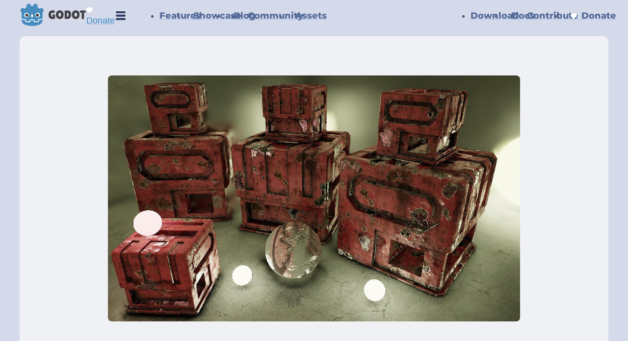

--- FILE ---
content_type: text/html
request_url: https://godotengine.org/article/godot-3-renderer-design-explained/
body_size: 16214
content:
<!doctype html><html lang=en><meta charset=utf-8><meta name=viewport content="width=device-width,initial-scale=1"><meta name=author content="Godot Engine"><meta name=description content="Godot uses a considerably different approach to rendering (and rendering abstraction) than other, popular, game engines. The motivation behind it was not to achieve the maximum performance in extreme use cases, but accomodate better to most user's needs."><script defer data-domain=godotengine.org src=https://plausible.godot.foundation/js/script.file-downloads.outbound-links.js></script><meta property="og:site_name" content="Godot Engine"><meta property="og:url" content="https://godotengine.org/article/godot-3-renderer-design-explained/"><meta property="og:type" content="website"><meta property="og:description" content="Godot uses a considerably different approach to rendering (and rendering abstraction) than other, popular, game engines. The motivation behind it was not to achieve the maximum performance in extreme use cases, but accomodate better to most user's needs."><meta property="og:image" content="https://godotengine.org/storage/app/uploads/public/59c/821/f4a/59c821f4a5e6c895938383.jpg"><meta name=twitter:card content="summary_large_image"><meta property="twitter:domain" content="godotengine.org"><meta property="twitter:url" content="https://godotengine.org/article/godot-3-renderer-design-explained/"><meta property="og:title" content="Godot 3's renderer design explained – Godot Engine"><title>Godot 3's renderer design explained – Godot Engine</title>
<link rel=alternate type=application/rss+xml title="Godot News" href=/rss.xml><link rel=alternate type=application/json title="Godot News" href=/rss.json><link rel=alternate type=application/atom+xml title="Godot News" href=/atom.xml><link rel=icon href=/assets/favicon.png sizes=any><link rel=icon href=/assets/favicon.svg type=image/svg+xml><link rel=stylesheet href=/assets/css/main.css?122><link rel=stylesheet href=/assets/css/header.css?7><link rel=stylesheet href=/assets/css/tobii.min.css><link rel=preload as=font href=/assets/fonts/Montserrat-Italic-VariableFont_wght.woff2 crossorigin><link rel=preload as=font href=/assets/fonts/Montserrat-VariableFont_wght.woff2 crossorigin><link rel=me href=https://mastodon.gamedev.place/@godotengine><input type=checkbox id=nav_toggle_cb><header class="flex column"><div class="container flex align-center"><div id=nav_head><a href=/ id=logo-link><img class=nav-logo src=/assets/logo.svg width=136 height=48 alt="Godot Engine">
<img class="nav-logo dark-logo" src=/assets/logo_dark.svg width=136 height=48 alt="Godot Engine"></a><div class=mobile-links><span class="fund mobile"><a href=https://fund.godotengine.org><svg xmlns="http://www.w3.org/2000/svg" viewBox="0 0 512 512" style="width:13px;fill:#fff;margin-right:4px"><path d="M47.6 300.4 228.3 469.1c7.5 7 17.4 10.9 27.7 10.9s20.2-3.9 27.7-10.9L464.4 300.4c30.4-28.3 47.6-68 47.6-109.5v-5.8c0-69.9-50.5-129.5-119.4-141C347 36.5 300.6 51.4 268 84L256 96 244 84c-32.6-32.6-79-47.5-124.6-39.9C50.5 55.6.0 115.2.0 185.1v5.8c0 41.5 17.2 81.2 47.6 109.5z"/></svg> Donate</a></span>
<label for=nav_toggle_cb id=nav_toggle_btn><img src=/assets/icons/hamburger.svg width=24 height=24 alt="Main menu"></label></div></div><nav id=nav><ul class=left><li><a href=/features/ data-dropdown=features-dropdown>Features</a><li class=mobile-only><a href=/consoles/>Console support</a><li class=mobile-only><a href=/priorities/>Priorities</a><li><a href=/showcase/>Showcase</a><li><a href=/blog/>Blog</a><li><a href=/community/ data-dropdown=community-dropdown>Community</a><li><a href=https://godotengine.org/asset-library/asset>Assets</a></ul><ul class=right><li><a href=/download/windows/ class=set-os-download-url>Download</a><li><a href=https://docs.godotengine.org>Docs</a><li><a href=https://contributing.godotengine.org/en/latest/organization/how_to_contribute.html>Contribute</a><li class="fund desktop"><a href=https://fund.godotengine.org><svg xmlns="http://www.w3.org/2000/svg" viewBox="0 0 512 512" style="width:13px;fill:#fff;margin-right:4px;top:1px;position:relative"><path d="M47.6 300.4 228.3 469.1c7.5 7 17.4 10.9 27.7 10.9s20.2-3.9 27.7-10.9L464.4 300.4c30.4-28.3 47.6-68 47.6-109.5v-5.8c0-69.9-50.5-129.5-119.4-141C347 36.5 300.6 51.4 268 84L256 96 244 84c-32.6-32.6-79-47.5-124.6-39.9C50.5 55.6.0 115.2.0 185.1v5.8c0 41.5 17.2 81.2 47.6 109.5z"/></svg> Donate</a></ul></nav></div></header><div class=nav-dropdown-menu id=features-dropdown><a href=/features/ class=touch-only>Features</a>
<a href=/consoles/>Console support</a>
<a href=/priorities/>Priorities</a></div><div class=nav-dropdown-menu id=community-dropdown><a href=/community/ class=touch-only>Community</a>
<a href=https://forum.godotengine.org>Forum</a>
<a href=/events/>Events</a></div><script>document.addEventListener("DOMContentLoaded",function(){const e=document.querySelectorAll("[data-dropdown]");e.forEach(e=>{const n=e.getAttribute("data-dropdown"),t=document.getElementById(n);if(t){let n=-1;const i=()=>{if(n===-1)return;clearTimeout(n),n=-1},a=()=>t.style.display==="block",r=()=>{if(a())return;if(window.innerWidth<1200)return;i();const n=e.getBoundingClientRect();t.style.top=n.bottom+"px",t.style.left=n.left+"px",t.style.display="block",e.classList.add("dropdown-open")},s=({instant:s=!1}={})=>{if(!a())return;const o=()=>{i(),t.style.display="none",e.classList.remove("dropdown-open")};if(s){o();return}n=setTimeout(o,100)},l=e=>{if(window.innerWidth<1200)return;e.preventDefault(),a()?s({instant:!0}):r()},c=e=>t=>{t.pointerType==="touch"&&e(t)},o=e=>t=>{t.pointerType!=="touch"&&e(t)};e.addEventListener("pointerup",c(e=>l(e))),document.documentElement.addEventListener("pointerup",c(n=>{!e.contains(n.target)&&!t.contains(n.target)&&s({instant:!0})})),e.addEventListener("pointerenter",o(e=>r())),e.addEventListener("pointerleave",o(e=>s())),t.addEventListener("pointerenter",o(e=>i())),t.addEventListener("pointerleave",o(e=>s()))}})})</script><main><link rel=stylesheet href=/assets/css/blog.css><div class=add-nav-gap></div><link rel=stylesheet href=/assets/css/highlight.obsidian.min.css><div class=container><article class=padded><div class="content article-container"><figure class=article-cover><img src=/storage/app/uploads/public/59c/821/f4a/59c821f4a5e6c895938383.jpg title alt=" " class=rounded-lg style=width:100%;height:auto;background-color:initial></figure><div class=article-info><h1>Godot 3's renderer design explained</h1><div class=article-metadata><div class=article-author><span>By: </span><img class=avatar width=25 height=25 src=/assets/images/authors/reduzio.webp alt="Juan Linietsky" loading=lazy>
<span class=by>Juan Linietsky</span></div><span class=date data-post-date="2017-09-24 00:00:00 +0000">24 September 2017</span></div><div class=tags><a href=/blog/progress-report><div class="tag active">Progress Report</div></a></div></div><div class="card card-warning"><p>This article is from <strong>September 2017</strong>, some of its contents might be outdated and no longer accurate.<br>You can find up-to-date information about the engine in the <a href=https://docs.godotengine.org/en/stable/>official documentation</a>.</div><div class=article-body><p>Godot uses a considerably different approach to rendering (and rendering abstraction) than other, popular, game engines. The motivation behind it was not to achieve the maximum performance in extreme use cases, but accomodate better to most user’s needs.<p>This document was written in hopes to find more developers that would like to help us write rendering code, as it explains the overall design. Without it it’s quite difficult to get into the internals. Rendering engineers are rare to find, so this can be a starting point. If you are not an existing or aspiring rendering engineer and you still want to help, please donate to our <a href=https://www.patreon.com/godotengine>Patreon</a> :) so we can eventually hire intern work for this.<p>Please also ask for anything that might still be unclear to be explained further if needed. As always, feedback is very welcome as this is an open project.<h2 id=visual-server>Visual Server</h2><p>As mentioned in other articles, the whole rendering process of Godot happens in a <a href=https://github.com/godotengine/godot/blob/3.x/servers/visual_server.h>server</a>. The server completely abstracts the rendering internals and provides access handles to creating and manipulating objects via opaque IDs.<p><img src=/storage/app/media/devlog/rendering/vs1.jpg alt><p>This design makes some things easy:<ul><li>Avoiding user and developer mistakes by forcing a very clear API wall.<li>Running the whole graphics rendering in a <a href=https://github.com/godotengine/godot/blob/3.x/servers/visual/visual_server_wrap_mt.h>separate thread</a>.<li>Ability to completely reimplement all rendering code if desired, without changing the underlying game. Even using different techniques such as path tracing can be easily accomodated due to the high level of abstraction.</ul><p>Of course it also has drawbacks:<ul><li>Sending commands via a <a href=https://github.com/godotengine/godot/blob/3.x/core/command_queue_mt.h>lock-free FIFO</a> to rendering thread is cheap, but still has a higher penalty.<li>It is not possible to control, from user code, the internal steps of rendering. This may change in the future, though.<li>Retrieving data from VisualServer is slow, as it may need synchronization. Thankfully this is rarely necessary.</ul><p>In any case, the advantages outweight the drawbacks for our use case.<p>The default VisualServer implementation in Godot is <a href=https://github.com/godotengine/godot/blob/3.x/servers/visual/visual_server_raster.h>VisualServerRaster</a>, which is a Visual Server designed for rastering.
This implementation handles <a href=https://github.com/godotengine/godot/blob/3.x/servers/visual/visual_server_scene.h>spatial indexing</a> of objects and, every frame, building a <em>render list</em> of objects drawn. It also handles the pairing of objects (lights to geometry, GI to geometry and lights, etc.).<p>Rastering is done via another opaque interface, <em><a href=https://github.com/godotengine/godot/blob/3.x/servers/visual/rasterizer.h>Rasterizer</a></em>, which, in Godot 3.0, was further optimized to take batches of objects instead of having to call one by one to render (which hurts performance).<p><img src=/storage/app/media/devlog/rendering/vs2.jpg alt><h2 id=rasterizer-abstraction>Rasterizer abstraction</h2><p>Godot’s rasterizer implementation is also considerably high level. We know it would probably be easier to just abstract a low level drawing API like OpenGL or Direct3D (or use open APIs, such as BGFX). However, this makes our work more complex in the long run.<p>The reason for this is that, when supporting multiple backends, different techniques may also need to be supported. For example:<ul><li>On GLES3+ we can use UBOs to optimize shader parameters. On GLES2, regular uniforms are used.<li>On GLES3+ we can use VAOs to optimize array configuration. On GLES2 regular <code class="language-plaintext highlighter-rouge">glVertexAttribPointer</code> must be used.<li>On GLES3+, we can use cool rendering techniques like Clustered or Single Pass Forward. On GLES2, for peformance, only multipass forward makes much sense.<li>On GLES3+ we can use transform feedback for particles or blend shapes, while on GLES2 everything needs to be done using CPU.<li>And the list goes on.</ul><p>Given GLES2 isn’t going to disappear any time soon due to low end mobile devices, we still need to support it for a few more years to come. In the future, this might be the same case with newer rendering technologies. Godot’s high level abstraction of rastering allows us to focus on using the rendering techniques that best fit each technology.<h2 id=rasterizer-design>Rasterizer design</h2><p>Godot uses <a href=https://github.com/godotengine/godot/tree/3.x/drivers/gles3>OpenGL ES 3.0</a> for high-end rendering (and OpenGL 3.3 on PC). This ensures great compatibility with all desktop PCs, mobile devices and WebGL 2. This may seem like we are restricting ourselves on purpose but, truth is, OpenGL ES 3.0 is already a very good and modern API. We can also access newer GL features via extensions, so we don’t miss much.<h4 id=wait-why-not-vulkan-or-directx12>Wait, why not Vulkan or DirectX12?</h4><p>We often are asked questions about why Vulkan or DirectX12 are not used instead. Truth is, the main advantage of using them is the ability to build render command lists using multiple CPU cores. This allows to render hundreds of thousands of objects at lower cost for the CPU. As great as this is, though, only very high-end and high-budget games will really make use of it.<p>The reasons may not seem that obvious, but:<ul><li>OpenGL3+ can already render millions of objects at little cost using hardware instancing if they are similar.<li>If you have hundreds of thousands of different objects, and they don’t move, they can be batched.</ul><p>At the end of the day, the use case where Vulkan and DirectX12 make the most sense is when you have hundreds of thousands of objects, which are all <em>different</em> (different geometry, textures, etc.), and which <em>move</em>. This is a difficult use case to achieve, even willingly.<p>Added to that fact, Vulkan still has years to go until it’s properly supported in most desktop and mobile platforms, which makes it unattractive to implement for us (as it means considerably more effort to write, debug and maintain). As for DirectX12, it’s only relevant for Windows/UWP, so there is no strong incentive for us to support it as a cross-platform engine.<p>I’m not trying to say that these APIs are useless, though. They allow very high-budget games to run better and, in the long run, make the job of writing drivers MUCH simpler to hardware manufacturers. They are simply not good enough for <em>our</em> use case.<h2 id=shader-abstraction>Shader abstraction</h2><p>Most game engines nowadays start with HLSL or CG as a base and offer it to the user directly. This may sound like the obvious way of doing things but, in truth, it creates a big bottleneck on allowing users to write shaders.<p>This is because:<ul><li>Users have to learn a complex shading language.<li>That language is not fully taken advantage of, because code must be fitted along the engine’s internal shaders.<li>Users need to learn not only the language, but how the engine internals work regarding shaders.<li>A very harcoded way of passing user data to shaders is often used.</ul><p>The advantage may be that users can freely modify the full engine shaders, but at the end of the day this modification ability is limited to not breaking how the engine interacts with them. To make matters worse, it just excludes a huge amount of users from writing their own shaders due to the high complexity in this process.<p>In Godot, we took a different route: we wrote our own shader compiler that is mostly based on GLSL ES 3.0 (in only 4k lines of code!) and restricts the environment only to the engine internals. We also made the syntax for interacting with Godot (exposing parameters) really simple.<p><img src=/storage/app/media/devlog/rendering/render_shader.png alt><p>Added to that, several elements make shaders in Godot easy and a joy to write:<ul><li>Built-in editor with syntax highlighting.<li>Full code completion.<li>Descriptive error reporting (not just generic errors on a given line like in other popular game engines..).<li>Ability to bundle shaders inside materials.<li>Ability to convert a Spatial Shader (or Shader Graph) to code in a single click, to customize it or learn how it works.</ul><p>Shaders are, then, translated to native language (real GLSL) and fitted inside the engine’s main shader.<p>This approach also has several more advantages. Given the high control we have over the shader compiler, we can:<ul><li>Detect when shaders write to the alpha channel and automatically make the surface go via the transparent pipeline.<li>Detect when shaders read from screen texture and automatically copy screen to back-buffer on demand.<li>Detect when shaders use TIME and automatically force screen refresh (in Godot, you don’t need to set the screen to update constantly to debug animated shaders, this happens automatically).<li>Automatically switch to vertex lighting if needed, with no need to rewrite the shader.<li>Detect when shaders modify a vertex offset or use “discard”. If none of this happens, we can use a generic opaque material for depth prepass or shadow passes. This reduces state changes hugely and speeds up depth rendering.</ul><p>And all the above happens transparently to the user! With Godot 3, we expect far more users will be writing shader code in proportion to other game engines given how easy it is.<h2 id=rendering-design>Rendering design</h2><p>For Godot 3, after long discussions, we decided that we won’t use a deferred renderer. Forward rendering-based optimizations for high amount of lights are now mature and well tested in production. This also makes Godot depart from the way that popular game engines set to follow many years ago.<p>The most obvious advantages of leaving deferred rendering are:<ul><li>Much simpler renderer design.<li>Simple rendering pass (with very optimal depth prepass, thanks to our own shader language).<li>Great alpha blending support.<li>Support for MSAA, no more hacks to get nice antialiasing.<li>Less memory bandwidth wasted.</ul><p>Then there are also less obvious advantages, but which are high priority for us:<ul><li>Almost full Principled BSDF support: in Godot, you get Anisotropy, Rim, Subsurface Scatter, Clearcoat, Transmittance, and plenty more of modern rendering parameters for free, without switching them to a forward pass or sharing G-Buffer space like in other engines.<li>Much better customization of lighting modes (pick one of free Lambert, Lambert Wrap, Toon, your own code, etc.).<li>Unlimited reflection probe blending.<li>Voxel Cone Tracing during single rendering pass.<li>Full masking of objects: any light, probe, etc. can be masked with any object. This allows a lot of nice behaviors, such as indoor/outdoor lighting masking, per character lights, etc.</ul><p>The main disadvantages are:<ul><li>A very high number of lights is still expensive, though it can be worked around using additive blending for very far/small ones.<li>Custom light code, per light, is not possible.<li>Light types are more limited.</ul><h4 id=on-temporal-antialiasing>On temporal antialiasing</h4><p>Temporal antialiasing (TAA) exists mostly as a solution to the deferred rendering problem and its inability to use multisample antialiasing (MSAA).<p>In Godot, MSAA is supported so this is not really a problem. Still, TAA has a few more advantages:<ul><li>Can use temporal reprojection to improve the quality of SSAO and SSR.<li>It’s a bit cheaper than MSAA on bandwidth.<li>Can help improve aliasing problems with reflections and normals.<li>Cheap motion blur.</ul><p>Unfortunately, it has drawbacks too:<ul><li>The whole rendering pipeline needs to keep track of previous frame transforms, including skeletons, blend shapes, solid particles, etc.<li>Produces ghosting effects in many situations. Some players dislike this.<li>Does not work for transparent objects.<li>Does not work well with VR.</ul><p>Balancing pros and cons, it’s probably not worth implementing it, but the door is open for it.<h4 id=framebuffer-layout>Framebuffer layout</h4><p>Godot uses the following framebuffer layout:<p>For MSAA rendering:<table><thead><tr><th>Depth<th>R<th>G<th>B<th>A<tbody><tr><td>Half-float<td>Diffuse + ambient red<td>Diffuse + ambient green<td>Diffuse + ambient blue<td>Ambient scale<tr><td>Half-float<td>Specular red<td>Specular green<td>Specular blue<td>Metallic<tr><td>8-bits<td>Normal X<td>Normal Y<td>Normal Z<td>Roughness<tr><td>8-bits<td>Subs. scatter<td>-<td>-<td>-</table><p>Normally, only the first two buffers are rendered. The third is only used when Screen Space Reflections and SSAO are anbled. The fourth is used only for materials with subsurface scattering.<p>For effect processing:<ul><li>Half RGBA framebuffer (buffer itself)<li>Half RGBA framebuffer with mipmaps (for blurred backbuffer, SSR blur and bloom stages)<li>Two R8 framebuffers (for SSAO and resolving SS Scatter)<li>RGB8 framebuffer (for resolving Normal + Roughness).<li>Half RGBA luminance reduction buffers (3x3 reduction).</ul><h4 id=rendering-sequence>Rendering sequence</h4><p>Godot efficiently adds or removes steps according to how rendering is configured, so the list presented below should be interpreted as “worst case scenario”.
As you will probably notice, given effects are so harcoded into the rendering pipeline, they are extremely efficient.
Godot with all the effects enabled runs nicely on low-end hardware.<h6 id=1-depth-buffer-pre-pass>1. Depth buffer pre-pass</h6><p>The list of geometry to be rendered is evaluated once, and the opaque render list is filled once. As most geometry is just opaque, Godot optimizes by assigning the same material and shader for all objects that don’t use alpha scissor or write to VERTEX.<h6 id=2-light-setup>2. Light setup</h6><p>All lights visible in a frame are configured and set up into UBO/TBO. Indices are assigned to each. In pure forward rendering, these indices are passed per object drawn. In clustered rendering, they are obtained via 3D texture + indices.<h6 id=3-opaque-sort>3. Opaque sort</h6><p>Godot uses a 64-bits integer to identify drawing order. This integer mixes render priority, flags, material index, geometry index, and many other variables. When sorted, it minimizes state changes in the render pass.<h6 id=4-opaque-render-pass>4. Opaque render pass</h6><p>Opaque objects are rendered in a way where state changes (and calls to OpenGL) are minimized. In this pass, the MSAA buffers are used.<h6 id=5-sky-rendering>5. Sky rendering</h6><p>If a panorama sky is present, it’s rendered in this step.<h6 id=6-perform-ssao>6. Perform SSAO</h6><p>The depth and normal buffers are resolved and set for reading. Godot processes full-screen SSAO, which is later saved to an R8 buffer, then ping-pong blurred using separable convolution.<p>Finally, the diffuse + ambient buffer is resolved, and ambient occlusion is applied based on the “ambient scale” component, which stores the ratio between diffuse and ambient light. On objects that provide their own baked AO, this value is harcoded to 0, to avoid SSAO from interfering with them. This allows beautiful mixing between baked and real-time.<p>Up to this point, keep in mind that only diffuse + ambient light has been resolved.<h6 id=7-perform-subsurface-scattering>7. Perform Subsurface Scattering</h6><p>A separable convolution is performed to blur the diffuse + ambient buffers, using the Subsurface Scattering buffer as reference of where this effect is applied. This effect looks correct in Godot, given it must only be applied to diffuse and ambient light.<p>Again, keep in mind that only diffuse + ambient light has been resolved here.<p><img src=/storage/app/media/devlog/rendering/spatial_material21.png alt><h6 id=8-perform-screen-space-reflection>8. Perform Screen Space Reflection</h6><p>Screen space reflection is performed at half-resolution and stored at a half-resolution buffer. Godot uses a very correct raymatching approach for this, using Bresenham to draw lines and not process redundant pixels. For roughness, a blurred version of the source scene is used. This approach is not correct, but it’s pretty fast.<p>Keep in mind that only diffuse lighting is used as source for SSR, otherwise specular blobs are wrongly reflected… which looks really bad.<p>Finally, the specular buffer is resolved and mixed with SSR depending on the metallic amount. This is not completely correct, as it can make some specular blobs lose strength, but in practice it looks fine.<p><img src=/storage/app/media/devlog/rendering/ssr1.jpg alt><h6 id=9-compositing>9. Compositing</h6><p>Both specular and diffuse are mixed back, obtaining the final image for opaque materials.
If Godot detects that any shader reads from the screen, it will generate mipmaps and put this composition in the effect buffer, while applying gaussian blur to each step. This allows to read from the screen blurred, and works great for materials with fake rough refraction.<p>Finally, everything is also copied back into the diffuse + ambient buffer to continue rendering.<h6 id=10-transparent-sort>10. Transparent sort</h6><p>Objects that were sent to the transparency render list are sorted by depth, from back to front. This rendering step happens on the diffuse + ambient MSAA buffer alone.<h6 id=11-transparent-rendering>11. Transparent rendering</h6><p>Finally, objects that use transparent materials are all rendered to the diffuse + ambient MSAA buffer. More state changes happen, so this is obviously a less efficient pass.<h6 id=12-resolve>12. Resolve</h6><p>The final image is again resolved into the effects buffer.<h6 id=13-dof-blur-far>13. DOF blur, FAR</h6><p>A two-pass separable convolution takes place to blur objects beyond a specific depth, with interpolation during the transition area.<p><img src=/storage/app/media/devlog/rendering/dof1.jpg alt><h6 id=13-dof-blur-near>13. DOF blur, NEAR</h6><p>Again, a two-pass separable convolution takes place to blur objects closer to a specific depth, with interpolation during the transition area. The interesting part of this algorithm is that it is actually done in two passes, without any extra buffers… in a somewhat novel and unique way. The quality is not the best, but the difference is hardly noticeable and performance gains are big.<p><img src=/storage/app/media/devlog/rendering/dof2.jpg alt><h6 id=14-exposure>14. Exposure</h6><p>The image is converted to luminance and shrunk by sizes of 3x3 until it’s a single pixel. For auto exposure, this value is used as interpolation target.<h6 id=15-bloom>15. Bloom</h6><p>The image in the effect buffer is also gaussian blurred using the mipmap buffers. Godot allows to exchange up to 8 mipmaps to go from thick outlines to broad blurred bloom. Mipmaps are also shown using bicubic upscaling for better (less blocky) quality.<p><img src=/storage/app/media/devlog/rendering/nloom.jpg alt><h6 id=16-final-compositing>16. Final compositing</h6><p>In a single, final compositing stage, the following happens:<ul><li>Bloom stage application<li>Exposure<li>Tonemapping<li>Linear->SRGB conversion<li>Final adjustments (BCS, color correction, etc.)</ul><p>And that’s it!<p><img src=/storage/app/media/devlog/rendering/final_quality.jpg alt><h4 id=material-sequence>Material sequence</h4><p>We have seen the general rendering workflow used in Godot 3. The next step is to detail the 3D material shader steps.<h6 id=1-user-code>1. User code</h6><p>First of all, user code runs, setting up all the parameters that will be used for shading.<h6 id=2-decals>2. Decals</h6><p>As decals can change the material properties, they need to happen before anything else.<h6 id=3-sky-contribution>3. Sky contribution</h6><p>Sky contribution consists of two accumulators: ambient and specular light.
Specular light is read directly from the sky, but ambient can be configured to range from a constant color
to the blurred version of the sky.<p>Godot stores sky textures as a texture array, with each reflection in an array slice. This method is preferred over storing blurred versions in mip-maps (which is used anyway on mobile) simply due to increased performance and much less aliasing.<p>On a texture, a dual paraboloid is used. Clever readers might point out that an equirectangular panorama is better. The problem is that, for a texture array, the discontinuity at the poles screw up the derivatives in the <code class="language-plaintext highlighter-rouge">atan2()</code> call. In any case, it does look good anyway.<h6 id=4-directional-light>4. Directional light</h6><p>In Godot each directional light means a new whole scene render pass, so use those with care. It’s hard to need more than one anyway.<p>Godot uses regular cascaded shadow maps, with 4 cascades and optional blending between cascades. For performance, all cascades are stored in a single shadow texture.<p>All lights in Godot support contact shadow computation, to compensate potential bias problems. When using vertex lighting, only this shadow type is supported.<p>All lights also support transmittance (to use with subsurface scattering) if shadows are enabled, but this will force the object to perform reverse culling when rendering to a shadow.<h6 id=5-gi-probes>5. GI probes</h6><p>Godot uses voxel cone tracing (VCT) for global illumination (GI). It uses it in a way similar to reflection probes, so they must be configured over specific areas to work. As less resolution probes are used than in the original <a href=http://research.nvidia.com/sites/default/files/publications/GIVoxels-pg2011-authors.pdf>NVidia paper</a> (to compensate and gain considerably more performance), this also compensates back in quality.<p>Probes can be set as interior or exterior. If set as exterior, they will blend with the sky for the remaining cone trace alpha. If not, the sky will be ignored.<p>Up to two GI probes can be blended for a specific object, but this actually works pretty nicely. It’s possible to have a large probe for a general area in low resolution and then smaller probes for specific places (e.g. a house).<h6 id=6-reflection-probes>6. Reflection probes</h6><p>Up to any amount of reflection probes can be mixed per object. Godot uses a really nice automatic weighted blending algorithm for this. Like GI probes, reflection probes can be set as interior or exterior (to determine blending with sky), as well as have their own ambient lighting to better tweak artistic look.<p>When a reflection probe is used together with a GI probe, the reflection is overridden by the one from the reflection probe (but still weight-blended properly).<p>All reflections are read from a single atlas texture (though this will be moved to a texture array soon).<h6 id=7-omni-and-spot-lights>7. Omni and spot lights</h6><p>After those, omni and spot lights are processed. All shadows are read from a single atlas texture.<h6 id=8-metallic--brdf--energy-conservation>8. Metallic + BRDF + energy conservation</h6><p>Finally, diffuse and specular lights are weighted by their metallic parameter in order to ensure
energy conservation.<p>Godot uses an approximation of the BRDF function in order to save a precious texture slot.<h6 id=9-fog>9. Fog</h6><p>Fog is applied here instead of in a post-process. That’s another nice advantage of not using deferred.<h4 id=atlases>Atlases</h4><p>Godot uses atlases for most data read in the material shader in order to save on texture slots.<h6 id=omni--spot-shadow-atlas>Omni & spot shadow atlas</h6><p>Godot uses a dynamic shadow (omni and spot) atlas per viewport. It allocates and reallocates shadows in the atlas depending on the view distance. This atlas is persistent, meaning that if nothing forces the shadow to redraw (and assuming the shadow did not become too close or too far away), it is kept as is. This allows having a very large amount of shadows on-screen.<p>Shadows are stored as dual paraboloid (DP) for omni and normally for spot. Even though dual paraboloid is used, lights are previously rendered to a cubemap and then converted to avoid artifacts. This conversion is very quick, and has the huge advantage of optionally allowing DP to be rendered directly on some lights (e.g. smaller ones) for better performance.<p>The shadow atlas divides the shadow texture in 4 equal squares. Each square can be further subdivided to create more or less shadow maps. The default subdivision is:<ul><li>Quadrant 1: 1 big shadow.<li>Quadrant 2: 4 smaller shadows.<li>Quadrant 3: 16 small shadows each.<li>Quadrant 4: 64 tiny shadows.</ul><p>Users can configure this subdivision to fit less generic types of games, but the default works pretty well.
Shadows will normally bounce between subdivisions depending on their distance to the camera. The effect is pretty much unnoticeable.<h6 id=directional-shadow-atlas>Directional shadow atlas</h6><p>Directional shadow uses a single texture that is not kept between frames (although this might change in the future).
If more than one directional light is used per scene, less space is available for each light.<h6 id=reflection-atlas>Reflection atlas</h6><p>Godot uses a simple reflection atlas supporting 64 reflections of equal size. Reflections can be computed on load, or on every frame (slower). Reflections are stored as dual paraboloid.<h6 id=decal--projector-atlas>Decal & projector atlas</h6><p>Decal images and projectors are stored into a single atlas. If images are too big to fit the atlas they will be shrunk and appear with less quality.<h2 id=closing-words>Closing words</h2><p>For Godot, we aimed to have a really simple 3D renderer (all the above, shaders included, amount to only around 10k lines of code) that is powerful, yet very easy to maintain (we don’t have millions of dollars to pour into development, so we are forced to understand our priorities well).<p>If you are a render engineer, feel free to take any ideas you have read from here for your own renderers (in fact, feel free to take any code, as Godot is MIT licensed).<p>Thanks for reading, and any feedback is very welcome!</div></div></article><div class=blog-navigation><div class=previous><span>Previous</span>
<a rel=prev href=/article/patreon-first-goal-achieved/>Patreon: First goal achieved!</a></div><div class=next><span>Next</span>
<a rel=next href=/article/as-oss-godot-is-more-than-a-game-engine/>As an Open Source project, Godot is more than a game engine</a></div></div></div><link rel=stylesheet href=/assets/css/anchor-link.css?1><link rel=stylesheet href=/assets/css/article-cards.css?3><script src=/assets/js/anchor-link.js></script><script>document.addEventListener("DOMContentLoaded",()=>{window.applyAnchorLinks(".article-body"),document.querySelectorAll(".article-body img").forEach(e=>{if(e.classList.contains("lightbox-ignore"))return;const t=document.createElement("a");t.href=e.src,t.classList.add("lightbox"),t.dataset.group="article",e.parentNode.appendChild(t),t.appendChild(e)})})</script></main><footer class=footer-global><div class=wrapper><div class=columns><div class=col><h2>Godot Engine</h2><ul><li><a class=set-os-download-url href=/download>Download</a><li><a href=https://docs.godotengine.org>Documentation</a><li><a href=/features/>Features</a><li><a href=https://editor.godotengine.org/releases/latest/>Web editor</a><li><a href=/download/archive/>Release archive</a><li><a href=https://github.com/godotengine>Source code</a></ul></div><div class=col><h2>Project</h2><ul><li><a href=/blog/>Blog</a><li><a href=/code-of-conduct/>Code of conduct</a><li><a href=/governance/>Governance</a><li><a href=/teams/>Teams</a><li><a href=/priorities/>Priorities</a><li><a href=/community/>Communities</a></ul></div><div class=col><h2>Resources</h2><ul><li><a href=https://godotengine.org/asset-library/asset>Asset library</a><li><a href=/press/>Press kit</a><li><a href=/showcase/>Showcase</a><li><a href=/education/>Education</a><li><a href=/consoles/>Console support</a></ul></div><div class=col><h2>Foundation</h2><ul><li><a href=https://godot.foundation/>About</a><li><a href=https://fund.godotengine.org>Donate</a><li><a href=/license/>License</a><li><a href=/privacy-policy/>Privacy policy</a><li><a href=/contact/>Contact us</a></ul></div></div><hr><div class=credits-and-socials><p>© 2007-2026 Juan Linietsky, Ariel Manzur and <a href=https://github.com/godotengine/godot/blob/master/AUTHORS.md target=_blank rel=noopener>contributors</a>. Hosted by the <a href=https://godot.foundation/ target=_blank rel=noopener>Godot Foundation</a>. Website <a href=https://github.com/godotengine/godot-website target=_blank rel=noopener>source code on GitHub</a>.<div class=social><a href=https://github.com/godotengine target=_blank rel=noopener title=GitHub><svg xmlns="http://www.w3.org/2000/svg" viewBox="0 0 496 512"><path d="M165.9 397.4c0 2-2.3 3.6-5.2 3.6-3.3.3-5.6-1.3-5.6-3.6.0-2 2.3-3.6 5.2-3.6 3-.3 5.6 1.3 5.6 3.6zm-31.1-4.5c-.7 2 1.3 4.3 4.3 4.9 2.6 1 5.6.0 6.2-2s-1.3-4.3-4.3-5.2c-2.6-.7-5.5.3-6.2 2.3zm44.2-1.7c-2.9.7-4.9 2.6-4.6 4.9.3 2 2.9 3.3 5.9 2.6 2.9-.7 4.9-2.6 4.6-4.6-.3-1.9-3-3.2-5.9-2.9zM244.8 8C106.1 8 0 113.3.0 252c0 110.9 69.8 205.8 169.5 239.2 12.8 2.3 17.3-5.6 17.3-12.1.0-6.2-.3-40.4-.3-61.4.0.0-70 15-84.7-29.8.0.0-11.4-29.1-27.8-36.6.0.0-22.9-15.7 1.6-15.4.0.0 24.9 2 38.6 25.8 21.9 38.6 58.6 27.5 72.9 20.9 2.3-16 8.8-27.1 16-33.7-55.9-6.2-112.3-14.3-112.3-110.5.0-27.5 7.6-41.3 23.6-58.9-2.6-6.5-11.1-33.3 2.6-67.9 20.9-6.5 69 27 69 27 20-5.6 41.5-8.5 62.8-8.5s42.8 2.9 62.8 8.5c0 0 48.1-33.6 69-27 13.7 34.7 5.2 61.4 2.6 67.9 16 17.7 25.8 31.5 25.8 58.9.0 96.5-58.9 104.2-114.8 110.5 9.2 7.9 17 22.9 17 46.4.0 33.7-.3 75.4-.3 83.6.0 6.5 4.6 14.4 17.3 12.1C428.2 457.8 496 362.9 496 252 496 113.3 383.5 8 244.8 8zM97.2 352.9c-1.3 1-1 3.3.7 5.2 1.6 1.6 3.9 2.3 5.2 1 1.3-1 1-3.3-.7-5.2-1.6-1.6-3.9-2.3-5.2-1zm-10.8-8.1c-.7 1.3.3 2.9 2.3 3.9 1.6 1 3.6.7 4.3-.7.7-1.3-.3-2.9-2.3-3.9-2-.6-3.6-.3-4.3.7zm32.4 35.6c-1.6 1.3-1 4.3 1.3 6.2 2.3 2.3 5.2 2.6 6.5 1 1.3-1.3.7-4.3-1.3-6.2-2.2-2.3-5.2-2.6-6.5-1zm-11.4-14.7c-1.6 1-1.6 3.6.0 5.9 1.6 2.3 4.3 3.3 5.6 2.3 1.6-1.3 1.6-3.9.0-6.2-1.4-2.3-4-3.3-5.6-2z"/></svg>
</a><a href=https://bsky.app/profile/godotengine.org target=_blank rel=noopener title=Bluesky><svg xmlns="http://www.w3.org/2000/svg" viewBox="0 0 576 512"><path d="M407.8 294.7c-3.3-.4-6.7-.8-10-1.3 3.4.4 6.7.9 10 1.3zM288 227.1C261.9 176.4 190.9 81.9 124.9 35.3 61.6-9.4 37.5-1.7 21.6 5.5 3.3 13.8.0 41.9.0 58.4S9.1 194 15 213.9c19.5 65.7 89.1 87.9 153.2 80.7 3.3-.5 6.6-.9 10-1.4-3.3.5-6.6 1-10 1.4-93.9 14-177.3 48.2-67.9 169.9C220.6 589.1 265.1 437.8 288 361.1c22.9 76.7 49.2 222.5 185.6 103.4 102.4-103.4 28.1-156-65.8-169.9-3.3-.4-6.7-.8-10-1.3 3.4.4 6.7.9 10 1.3 64.1 7.1 133.6-15.1 153.2-80.7C566.9 194 576 75 576 58.4s-3.3-44.7-21.6-52.9c-15.8-7.1-40-14.9-103.2 29.8C385.1 81.9 314.1 176.4 288 227.1z"/></svg>
</a><a href=https://mastodon.gamedev.place/@godotengine target=_blank rel=noopener title=Mastodon><svg xmlns="http://www.w3.org/2000/svg" viewBox="0 0 448 512"><path d="M433 179.1c0-97.2-63.7-125.7-63.7-125.7-62.5-28.7-228.6-28.4-290.5.0.0.0-63.7 28.5-63.7 125.7.0 115.7-6.6 259.4 105.6 289.1 40.5 10.7 75.3 13 103.3 11.4 50.8-2.8 79.3-18.1 79.3-18.1l-1.7-36.9s-36.3 11.4-77.1 10.1c-40.4-1.4-83-4.4-89.6-54a102.5 102.5.0 01-.9-13.9c85.6 20.9 158.7 9.1 178.8 6.7 56.1-6.7 105-41.3 111.2-72.9 9.8-49.8 9-121.5 9-121.5zm-75.1 125.2h-46.6V190.1c0-49.7-64-51.6-64 6.9v62.5H201V197c0-58.5-64-56.6-64-6.9v114.2H90.2c0-122.1-5.2-147.9 18.4-175 25.9-28.9 79.8-30.8 103.8 6.1l11.6 19.5 11.6-19.5c24.1-37.1 78.1-34.8 103.8-6.1 23.7 27.3 18.4 53 18.4 175z"/></svg>
</a><a href=https://discord.gg/godotengine target=_blank rel=noopener title=Discord><svg xmlns="http://www.w3.org/2000/svg" viewBox="0 0 640 512"><path d="M524.5 69.8a1.5 1.5.0 00-.8-.7A485.1 485.1.0 00404.1 32a1.8 1.8.0 00-1.9.9 337.5 337.5.0 00-14.9 30.6 447.8 447.8.0 00-134.4.0 309.5 309.5.0 00-15.1-30.6 1.9 1.9.0 00-1.9-.9A483.7 483.7.0 00116.1 69.1a1.7 1.7.0 00-.8.7C39.1 183.7 18.2 294.7 28.4 404.4a2 2 0 00.8 1.4A487.7 487.7.0 00176 479.9a1.9 1.9.0 002.1-.7 348.2 348.2.0 0030-48.8 1.9 1.9.0 00-1-2.6 321.2 321.2.0 01-45.9-21.9 1.9 1.9.0 01-.2-3.1c3.1-2.3 6.2-4.7 9.1-7.1a1.8 1.8.0 011.9-.3c96.2 43.9 200.4 43.9 295.5.0a1.8 1.8.0 011.9.2c2.9 2.4 6 4.9 9.1 7.2a1.9 1.9.0 01-.2 3.1 301.4 301.4.0 01-45.9 21.8 1.9 1.9.0 00-1 2.6 391.1 391.1.0 0030 48.8 1.9 1.9.0 002.1.7 486 486 0 00147.2-74.1 1.9 1.9.0 00.8-1.4c12.2-126.7-20.6-236.8-87-334.5zm-302 267.8c-29 0-52.8-26.6-52.8-59.2s23.4-59.3 52.8-59.3c29.7.0 53.3 26.8 52.8 59.2.0 32.7-23.4 59.3-52.8 59.3zm195.4.0c-29 0-52.8-26.6-52.8-59.2s23.3-59.3 52.8-59.3c29.7.0 53.3 26.8 52.8 59.2.0 32.7-23.2 59.3-52.8 59.3z"/></svg>
</a><a href=https://www.reddit.com/r/godot title=Reddit target=_blank rel=noopener><svg xmlns="http://www.w3.org/2000/svg" viewBox="0 0 512 512"><path d="M0 256C0 114.6 114.6.0 256 0S512 114.6 512 256 397.4 512 256 512H37.1c-13.7.0-20.5-16.5-10.9-26.2L75 437C28.7 390.7.0 326.7.0 256zM349.6 153.6c23.6.0 42.7-19.1 42.7-42.7s-19.1-42.7-42.7-42.7c-20.6.0-37.8 14.6-41.8 34-34.5 3.7-61.4 33-61.4 68.4v.2c-37.5 1.6-71.8 12.3-99 29.1-10.1-7.8-22.8-12.5-36.5-12.5-33 0-59.8 26.8-59.8 59.8.0 24 14.1 44.6 34.4 54.1 2 69.4 77.6 125.2 170.6 125.2s168.7-55.9 170.6-125.3c20.2-9.6 34.1-30.2 34.1-54 0-33-26.8-59.8-59.8-59.8-13.7.0-26.3 4.6-36.4 12.4-27.4-17-62.1-27.7-1e2-29.1v-.2c0-25.4 18.9-46.5 43.4-49.9 4.4 18.8 21.3 32.8 41.5 32.8zM177.1 246.9c16.7.0 29.5 17.6 28.5 39.3s-13.5 29.6-30.3 29.6-31.4-8.8-30.4-30.5S160.3 247 177 247zm190.1 38.3c1 21.7-13.7 30.5-30.4 30.5s-29.3-7.9-30.3-29.6c-1-21.7 11.8-39.3 28.5-39.3s31.2 16.6 32.1 38.3zm-48.1 56.7c-10.3 24.6-34.6 41.9-63 41.9s-52.7-17.3-63-41.9c-1.2-2.9.8-6.2 3.9-6.5 18.4-1.9 38.3-2.9 59.1-2.9s40.7 1 59.1 2.9c3.1.3 5.1 3.6 3.9 6.5z"/></svg>
</a><a href=/rss.xml title=RSS target=_blank rel=noopener><svg xmlns="http://www.w3.org/2000/svg" viewBox="0 0 448 512"><path d="M64 32C28.7 32 0 60.7.0 96V416c0 35.3 28.7 64 64 64h320c35.3.0 64-28.7 64-64V96c0-35.3-28.7-64-64-64H64zM96 136c0-13.3 10.7-24 24-24 137 0 248 111 248 248 0 13.3-10.7 24-24 24s-24-10.7-24-24c0-110.5-89.5-2e2-2e2-2e2-13.3.0-24-10.7-24-24zm0 96c0-13.3 10.7-24 24-24 83.9.0 152 68.1 152 152 0 13.3-10.7 24-24 24s-24-10.7-24-24c0-57.4-46.6-104-104-104-13.3.0-24-10.7-24-24zm0 120a32 32 0 1164 0 32 32 0 11-64 0z"/></svg></a></div></div></div></footer><script defer src=/assets/js/localize.js?7></script><script defer src=/assets/js/tobii.min.js></script><script defer src=/assets/js/highlight.min.js?1></script><script defer src=/assets/js/highlight.gdscript.min.js?1></script><script>document.addEventListener("DOMContentLoaded",()=>{document.querySelectorAll("pre:not(.manual) code").forEach(e=>{hljs.highlightBlock(e)}),document.querySelectorAll("[data-post-date]").forEach(e=>{Date.parse(e.dataset.postDate)>Date.now()-1e3*60*60*48&&e.classList.add("post-recent-highlight")}),new Tobii({zoom:!1});const e=document.querySelectorAll(".set-os-download-url");for(let n=0;n<e.length;n++){const s=e[n];let o="download";"version"in s.dataset&&s.dataset.version==="3"&&(o="download/3.x");let t="windows";navigator.platform.indexOf("Mac")!==-1?t="macos":navigator.userAgent.indexOf("Android")!==-1?t="android":navigator.platform.indexOf("Linux")!==-1&&(t="linux"),s.href=`/${o}/${t}/`}})</script><script defer src="https://static.cloudflareinsights.com/beacon.min.js/vcd15cbe7772f49c399c6a5babf22c1241717689176015" integrity="sha512-ZpsOmlRQV6y907TI0dKBHq9Md29nnaEIPlkf84rnaERnq6zvWvPUqr2ft8M1aS28oN72PdrCzSjY4U6VaAw1EQ==" data-cf-beacon='{"version":"2024.11.0","token":"bf0129ae99c245f495ba11feabc64ffa","r":1,"server_timing":{"name":{"cfCacheStatus":true,"cfEdge":true,"cfExtPri":true,"cfL4":true,"cfOrigin":true,"cfSpeedBrain":true},"location_startswith":null}}' crossorigin="anonymous"></script>


--- FILE ---
content_type: text/css
request_url: https://godotengine.org/assets/css/blog.css
body_size: 402
content:
body{background-color:var(--background-color)}h1{margin-bottom:8px;margin-top:32px}:not(pre)>code{background:var(--code-background-color);padding:1px 4px;font-size:.95em;border-radius:3px}pre{background:var(--codeblock-background-color);color:var(--codeblock-color)}pre code{display:block;overflow-x:auto;padding:.5em}.date-big{line-height:2;margin-left:32px}article{background-color:var(--base-color);border-radius:12px;margin-top:10px}figure{margin:0}figure img{margin:0}article img,article video{max-width:100%;height:auto;display:block;margin:auto;margin-top:16px;margin-bottom:16px}article h1{margin-top:64px}article h2,article h3,article h4{margin-top:42px}.article-info{display:flex;flex-direction:column;gap:8px}.article-metadata{display:flex;gap:24px;align-items:center;font-family:var(--header-font-family);margin-bottom:12px}@media(max-width:900px){.article-metadata{flex-direction:column;align-items:flex-start;gap:16px}}.article-author{color:var(--base-color-text-subtitle-date);font-weight:700;font-size:18px;flex-grow:1;display:flex;gap:12px;align-items:center}.article-author .avatar{border-radius:100%;margin:0;background:0 0}.article-author .by{color:var(--base-color-text-subtitle)}.article-metadata .date{color:var(--base-color-text-subtitle-date)}.article-metadata .date.post-recent-highlight{color:var(--post-recent-highlight-color);opacity:.8}.article-metadata .date.post-recent-highlight::after{font-size:80%;content:"NEW";border:2px solid var(--post-recent-highlight-color);padding:2px 3px;margin-left:8px}.tag.active{filter:saturate(.75)}@media screen and (min-width:900px){article .content{width:70%;margin:auto}}@media(max-width:900px){body{background-color:var(--base-color)}article{background-color:initial;box-shadow:none}article img:first-child,article video:first-child{max-width:100%}}.blog-navigation{display:grid;grid-template-columns:1fr 1fr;padding-top:30px;padding-bottom:60px}.blog-navigation .next{text-align:right}@media(max-width:900px){.blog-navigation{grid-template-columns:1fr;gap:20px;border-top:1px solid var(--code-background-color)}.blog-navigation .next{text-align:left}}.blog-navigation span{opacity:.6;font-weight:700;margin-bottom:5px;display:block}.blog-navigation a{display:inline-block;text-decoration:none;color:inherit;opacity:.6;transition:opacity .2s}.blog-navigation a:hover{opacity:1}figure.article-cover figcaption{opacity:.8;text-align:right;margin-top:-13px}figure.article-cover figcaption a{color:inherit}

--- FILE ---
content_type: text/css
request_url: https://godotengine.org/assets/css/highlight.obsidian.min.css
body_size: -45
content:
.hljs{display:block;overflow-x:auto;padding:.5em;background:#282b2e}.hljs-keyword,.hljs-literal,.hljs-selector-id,.hljs-selector-tag{color:#93c763}.hljs-number{color:#ffcd22}.hljs{color:#e0e2e4}.hljs-attribute{color:#668bb0}.hljs-class .hljs-title,.hljs-code,.hljs-section{color:#fff}.hljs-link,.hljs-regexp{color:#d39745}.hljs-meta{color:#557182}.hljs-addition,.hljs-built_in,.hljs-bullet,.hljs-emphasis,.hljs-name,.hljs-selector-attr,.hljs-selector-pseudo,.hljs-subst,.hljs-tag,.hljs-template-tag,.hljs-template-variable,.hljs-type,.hljs-variable{color:#8cbbad}.hljs-string,.hljs-symbol{color:#ec7600}.hljs-comment,.hljs-deletion,.hljs-quote{color:#818e96}.hljs-selector-class{color:#a082bd}.hljs-doctag,.hljs-keyword,.hljs-literal,.hljs-name,.hljs-section,.hljs-selector-tag,.hljs-strong,.hljs-title,.hljs-type{font-weight:700}

--- FILE ---
content_type: text/css
request_url: https://godotengine.org/assets/css/anchor-link.css?1
body_size: -43
content:
.anchored-link{display:none;background-image:url(/assets/icons/link.svg);background-repeat:no-repeat;background-position:50%;background-size:100% 100%;text-decoration:none;margin-left:10px;vertical-align:middle;width:.8em;height:.8em;max-width:24px;max-height:24px}.anchored-link:hover{opacity:.9}@media(prefers-color-scheme:light){.anchored-link{filter:invert(1)}.anchored-link:hover{filter:invert(1)}}.anchored:hover .anchored-link{display:inline-block}.anchored-toast{position:fixed;top:20px;left:50%;transform:translateX(-50%);background-color:var(--dark-color);border-radius:24px;color:var(--dark-color-text-hl);font-size:14px;font-weight:600;padding:12px 18px;text-align:center;z-index:100}

--- FILE ---
content_type: text/javascript
request_url: https://godotengine.org/assets/js/tobii.min.js
body_size: 6489
content:
!function(){"function"!=typeof window.CustomEvent&&(t=function(e,t){t=t||{bubbles:!1,cancelable:!1,detail:void 0};var n=document.createEvent("CustomEvent");return n.initCustomEvent(e,t.bubbles,t.cancelable,t.detail),n},t.prototype=window.Event.prototype,window.CustomEvent=t);function n(){return n=Object.assign?Object.assign.bind():function(e){for(var t,s,n=1;n<arguments.length;n++){t=arguments[n];for(s in t)({}.hasOwnProperty.call(t,s)&&(e[s]=t[s]))}return e},n.apply(null,arguments)}window.NodeList&&!NodeList.prototype.forEach&&(NodeList.prototype.forEach=function(e,t){t=t||window;for(var n=0;n<this.length;n++)e.call(t,this[n],n,this)});var t,s=function(){function t(){this.figcaptionId=0,this.userSettings=null}var e=t.prototype;return e.init=function(e,t,n){h=this,this.userSettings=n;var s,i,a,c,u,h,o=document.createElement("figure"),r=document.createElement("img"),l=e.querySelector("img"),d=document.createElement("div");(o.tabIndex=-1,o.setAttribute("role","group"),o.style.opacity="0",l&&(r.alt=l.alt||""),r.setAttribute("data-src",e.href),e.hasAttribute("data-srcset")&&r.setAttribute("data-srcset",e.getAttribute("data-srcset")),e.hasAttribute("data-sizes")&&r.setAttribute("data-sizes",e.getAttribute("data-sizes")),o.appendChild(r),"function"==typeof this.userSettings.captionText?a=this.userSettings.captionText(e):"self"===this.userSettings.captionsSelector&&e.getAttribute(this.userSettings.captionAttribute)?a=e.getAttribute(this.userSettings.captionAttribute):"img"===this.userSettings.captionsSelector&&l&&l.getAttribute(this.userSettings.captionAttribute)&&(a=l.getAttribute(this.userSettings.captionAttribute)),this.userSettings.captions&&a)&&(i=document.createElement("figcaption"),i.id="tobii-figcaption-"+this.figcaptionId,c=document.createElement("span"),(this.userSettings.captionHTML?c.innerHTML=a:c.textContent=a,i.appendChild(c),this.userSettings.captionToggle)&&(s=document.createElement("button"),s.className="caption-toggle",s.textContent=s.title=this.userSettings.captionToggleLabel[0],s.setAttribute("aria-controls",i.id),s.setAttribute("aria-expanded",!0),u=function(e){e.preventDefault(),e.stopPropagation()},s.addEventListener("pointerdown",function(e){return u(e)}),s.addEventListener("pointerup",function(e){return u(e)}),s.addEventListener("click",function(e){u(e);var t="true"===s.getAttribute("aria-expanded");s.textContent=s.title=t?h.userSettings.captionToggleLabel[1]:h.userSettings.captionToggleLabel[0],s.setAttribute("aria-expanded",!t),c.setAttribute("aria-hidden",t)}),i.appendChild(s)),o.appendChild(i),r.setAttribute("aria-labelledby",i.id),o.setAttribute("aria-label",c.textContent),++this.figcaptionId),t.appendChild(o),d.className="tobii__loader",d.setAttribute("role","progressbar"),d.setAttribute("aria-label",this.userSettings.loadingIndicatorLabel),t.appendChild(d),t.setAttribute("data-type","image"),t.classList.add("tobii-image")},e.onPreload=function(e){this.onLoad(e)},e.onLoad=function(e){if(t=e.querySelector("img"),t.hasAttribute("data-src")){var t,s=e.querySelector("figure"),o=e.querySelector(".tobii__loader"),n=function(){e.removeChild(o),s.style.opacity="1"};t.addEventListener("load",n),t.addEventListener("error",n),t.hasAttribute("data-srcset")&&(t.setAttribute("srcset",t.getAttribute("data-srcset")),t.removeAttribute("data-srcset")),t.hasAttribute("data-sizes")&&(t.setAttribute("sizes",t.getAttribute("data-sizes")),t.removeAttribute("data-sizes")),t.setAttribute("src",t.getAttribute("data-src")),t.removeAttribute("data-src")}},e.onLeave=function(){},e.onCleanup=function(){},e.onReset=function(){this.figcaptionId=0},t}(),o=function(){function t(){this.userSettings=null}var e=t.prototype;return e.init=function(e,t,n){this.userSettings=n;var s=e.hasAttribute("data-target")?e.getAttribute("data-target"):e.getAttribute("href");t.setAttribute("data-HREF",s),e.getAttribute("data-allow")&&t.setAttribute("data-allow",e.getAttribute("data-allow")),e.hasAttribute("data-width")&&t.setAttribute("data-width",""+e.getAttribute("data-width")),e.hasAttribute("data-height")&&t.setAttribute("data-height",""+e.getAttribute("data-height")),t.setAttribute("data-type","iframe"),t.classList.add("tobii-iframe")},e.onPreload=function(){},e.onLoad=function(e){var s,t=e.querySelector("iframe"),n=document.createElement("div");n.className="tobii__loader",n.setAttribute("role","progressbar"),n.setAttribute("aria-label",this.userSettings.loadingIndicatorLabel),e.appendChild(n),t==null?(t=document.createElement("iframe"),s=e.getAttribute("data-href"),t.setAttribute("frameborder","0"),t.setAttribute("src",s),t.setAttribute("allowfullscreen",""),s.indexOf("youtube.com")>-1?t.setAttribute("allow","accelerometer; autoplay; clipboard-write; encrypted-media; gyroscope; picture-in-picture"):s.indexOf("vimeo.com")>-1?t.setAttribute("allow","autoplay; picture-in-picture"):e.hasAttribute("data-allow")&&t.setAttribute("allow",e.getAttribute("data-allow")),e.getAttribute("data-width")&&(t.style.maxWidth=""+e.getAttribute("data-width")),e.getAttribute("data-height")&&(t.style.maxHeight=""+e.getAttribute("data-height")),t.style.opacity="0",e.appendChild(t),t.addEventListener("load",function(){t.style.opacity="1";var n=e.querySelector(".tobii__loader");n&&e.removeChild(n)}),t.addEventListener("error",function(){t.style.opacity="1";var n=e.querySelector(".tobii__loader");n&&e.removeChild(n)})):t.setAttribute("src",e.getAttribute("data-href"))},e.onLeave=function(){},e.onCleanup=function(e){var t=e.querySelector("iframe");t.setAttribute("src",""),t.style.opacity="0"},e.onReset=function(){},t}(),i=function(){function t(){this.userSettings=null}var e=t.prototype;return e.init=function(e,t,n){this.userSettings=n;var s=e.hasAttribute("data-target")?e.getAttribute("data-target"):e.getAttribute("href"),o=document.querySelector(s).cloneNode(!0);if(!o)throw new Error("Ups, I can't find the target "+s+".");t.appendChild(o),t.setAttribute("data-type","html"),t.classList.add("tobii-html")},e.onPreload=function(){},e.onLoad=function(e,t){var s,n=e.querySelector("video");n&&(n.hasAttribute("data-time")&&n.readyState>0&&(n.currentTime=n.getAttribute("data-time")),this.userSettings.autoplayVideo&&n.play()),s=e.querySelector("audio"),s&&this.userSettings.autoplayAudio&&s.play(),e.classList.add("tobii-group-"+t)},e.onLeave=function(e){var n,t=e.querySelector("video");t&&(t.paused||t.pause(),t.readyState>0&&t.setAttribute("data-time",t.currentTime)),n=e.querySelector("audio"),n&&(n.paused||n.pause())},e.onCleanup=function(e){var n,t=e.querySelector("video");t&&t.readyState>0&&t.readyState<3&&t.duration!==t.currentTime&&(n=t.cloneNode(!0),this._removeSources(t),t.load(),t.parentNode.removeChild(t),e.appendChild(n))},e.onReset=function(){},e._removeSources=function(e){var t=e.querySelectorAll("src");t&&t.forEach(function(e){e.setAttribute("src","")})},t}(),a=function(){function t(){this.playerId=0,this.PLAYER=[],this.userSettings=null}var e=t.prototype;return e.init=function(e,t,n){this.userSettings=n;var s=document.createElement("div");t.appendChild(s),this.PLAYER[this.playerId]=new window.YT.Player(s,{host:"https://www.youtube-nocookie.com",height:e.getAttribute("data-height")||"360",width:e.getAttribute("data-width")||"640",videoId:e.getAttribute("data-id"),playerVars:{controls:e.getAttribute("data-controls")||1,rel:0,playsinline:1}}),t.setAttribute("data-player",this.playerId),t.setAttribute("data-type","youtube"),t.classList.add("tobii-youtube"),this.playerId++},e.onPreload=function(){},e.onLoad=function(e){this.userSettings.autoplayVideo&&this.PLAYER[e.getAttribute("data-player")].playVideo()},e.onLeave=function(e){1===this.PLAYER[e.getAttribute("data-player")].getPlayerState()&&this.PLAYER[e.getAttribute("data-player")].pauseVideo()},e.onCleanup=function(e){1===this.PLAYER[e.getAttribute("data-player")].getPlayerState()&&this.PLAYER[e.getAttribute("data-player")].pauseVideo()},e.onReset=function(){},t}();function e(t){var S={image:new s,html:new i,iframe:new o,youtube:new a},pe=['a[href]:not([tabindex^="-"]):not([inert])','area[href]:not([tabindex^="-"]):not([inert])',"input:not([disabled]):not([inert])","select:not([disabled]):not([inert])","textarea:not([disabled]):not([inert])","button:not([disabled]):not([inert])",'iframe:not([tabindex^="-"]):not([inert])','audio:not([tabindex^="-"]):not([inert])','video:not([tabindex^="-"]):not([inert])','[contenteditable]:not([tabindex^="-"]):not([inert])','[tabindex]:not([tabindex^="-"]):not([inert])'],l={},I=[],ue={gallery:[],slider:null,sliderElements:[],elementsLength:0,currentIndex:0,x:0},h=null,f=null,p=null,j=null,z=null,J=null,H=null,Z=!1,r={},c=null,m=[],A=0,u={element:null,originX:0,originY:0,translateX:0,translateY:0,scale:1},d={startX:0,startY:0,x:0,y:0,distance:0},re=function(e){if(null===document.querySelector('[data-type="youtube"]')||Z)de(e);else{if(null===document.getElementById("iframe_api")){var t=document.createElement("script"),n=document.getElementsByTagName("script")[0];t.id="iframe_api",t.src="https://www.youtube.com/iframe_api",n.parentNode.insertBefore(t,n)}-1===I.indexOf(e)&&I.push(e),window.onYouTubePlayerAPIReady=function(){I.forEach(function(e){de(e)}),Z=!0}}},P=function(e){return e.hasAttribute("data-group")?e.getAttribute("data-group"):"default"},de=function(e){if(t=P(e),Object.prototype.hasOwnProperty.call(r,t)||(r[t]=JSON.parse(JSON.stringify(ue)),r[t].slider=document.createElement("div"),r[t].slider.className="tobii__slider",r[t].slider.setAttribute("aria-hidden","true"),h.appendChild(r[t].slider)),-1!==r[t].gallery.indexOf(e))throw new Error("Ups, element already added.");(r[t].gallery.push(e),r[t].elementsLength++,l.zoom&&e.querySelector("img")&&"false"!==e.getAttribute("data-zoom")||"true"===e.getAttribute("data-zoom"))&&(s=document.createElement("div"),s.className="tobii-zoom__icon",s.innerHTML=l.zoomText,e.classList.add("tobii-zoom"),e.appendChild(s)),e.addEventListener("click",te);var t,s,n=document.createElement("div"),o=document.createElement("div");n.className="tobii__slide",n.style.position="absolute",n.style.left=100*r[t].x+"%",n.setAttribute("aria-hidden","true"),M(e).init(e,o,l),n.appendChild(o),r[t].slider.appendChild(n),r[t].sliderElements.push(n),++r[t].x,g()&&t===c&&(L(),x())},ie=function(e){if(t=P(e),-1===r[t].gallery.indexOf(e))throw new Error("Ups, I can't find a slide for the element "+e+".");var t,n,s=r[t].gallery.indexOf(e),o=r[t].sliderElements[s];if(g()&&t===c&&s===r[t].currentIndex){if(1===r[t].elementsLength)throw w(),new Error("Ups, I've closed. There are no slides more to show.");0===r[t].currentIndex?C():k(),L(),x()}(r[t].gallery.splice(r[t].gallery.indexOf(e)),r[t].sliderElements.splice(r[t].gallery.indexOf(e)),r[t].elementsLength--,--r[t].x,l.zoom&&e.querySelector(".tobii-zoom__icon"))&&(n=e.querySelector(".tobii-zoom__icon"),n.parentNode.classList.remove("tobii-zoom"),n.parentNode.removeChild(n)),e.removeEventListener("click",te),o.parentNode.removeChild(o)},M=function(e){var t=e.getAttribute("data-type");return void 0!==S[t]?S[t]:(e.hasAttribute("data-type")&&console.log("Unknown lightbox element type: "+t),S.image)},U=function(e){if(void 0===e&&(e=0),g())throw new Error("Ups, I'm aleady open.");if(-1===e||e>=r[c].elementsLength)throw new Error("Ups, I can't find slide "+e+".");document.documentElement.classList.add("tobii-is-open"),document.body.classList.add("tobii-is-open"),document.body.classList.add("tobii-is-open-"+c),L(),l.close||(j.disabled=!1,j.setAttribute("aria-hidden","true")),J=document.activeElement;var t,n=window.location.href;window.history.pushState({tobii:"close"},"Image",n),r[c].currentIndex=e,fe(),D(r[c].currentIndex),r[c].slider.setAttribute("aria-hidden","false"),h.setAttribute("aria-hidden","false"),x(),E(r[c].currentIndex+1),E(r[c].currentIndex-1),r[c].slider.classList.add("tobii__slider--animate"),t=new window.CustomEvent("open",{detail:{group:c}}),h.dispatchEvent(t)},w=function(){if(!g())throw new Error("Ups, I'm already closed.");document.documentElement.classList.remove("tobii-is-open"),document.body.classList.remove("tobii-is-open"),document.body.classList.remove("tobii-is-open-"+c),me(),null!==window.history.state&&"close"===window.history.state.tobii&&window.history.back(),J.focus(),T(r[c].currentIndex),F(r[c].currentIndex),h.setAttribute("aria-hidden","true"),r[c].slider.setAttribute("aria-hidden","true"),r[c].currentIndex=0,r[c].slider.classList.remove("tobii__slider--animate");var e=new window.CustomEvent("close",{detail:{group:c}});h.dispatchEvent(e)},E=function(e){if(void 0!==r[c].sliderElements[e]){var t=r[c].sliderElements[e].querySelector("[data-type]");M(t).onPreload(t)}},D=function(e){if(void 0!==r[c].sliderElements[e]){var t=r[c].sliderElements[e].querySelector("[data-type]"),n=M(t);r[c].sliderElements[e].classList.add("tobii__slide--is-active"),r[c].sliderElements[e].setAttribute("aria-hidden","false"),n.onLoad(t,c)}},k=function(){if(!g())throw new Error("Ups, I'm closed.");r[c].currentIndex>0&&(T(r[c].currentIndex),D(--r[c].currentIndex),x("left"),F(r[c].currentIndex+1),E(r[c].currentIndex-1));var e=new window.CustomEvent("previous",{detail:{group:c}});h.dispatchEvent(e)},C=function(){if(!g())throw new Error("Ups, I'm closed.");r[c].currentIndex<r[c].elementsLength-1&&(T(r[c].currentIndex),D(++r[c].currentIndex),x("right"),F(r[c].currentIndex-1),E(r[c].currentIndex+1));var e=new window.CustomEvent("next",{detail:{group:c}});h.dispatchEvent(e)},ce=function(e){if(g())throw new Error("Ups, I'm open.");if(!e)throw new Error("Ups, no group specified.");if(e&&!Object.prototype.hasOwnProperty.call(r,e))throw new Error(`Ups, I don't have a group called "`+e+'".');c=e},T=function(e){if(void 0!==r[c].sliderElements[e]){var t=r[c].sliderElements[e].querySelector("[data-type]"),n=M(t);r[c].sliderElements[e].classList.remove("tobii__slide--is-active"),r[c].sliderElements[e].setAttribute("aria-hidden","true"),n.onLeave(t)}},F=function(e){if(void 0!==r[c].sliderElements[e]){var t=r[c].sliderElements[e].querySelector("[data-type]");M(t).onCleanup(t),d.startX=0,d.startY=0,d.x=0,d.y=0,d.distance=0,A=0,y()&&oe(),u.element=null}},N=function(){r[c].slider.style.transform="translate("+(H=-r[c].currentIndex*h.offsetWidth)+"px, 0)"},ne=function(){N()},te=function(e){e.preventDefault(),c=P(e.currentTarget),U(r[c].gallery.indexOf(e.currentTarget))},ee=function(e){e.target===f?k():e.target===p?C():(e.target===j||e.target.classList.contains("tobii__slide")||e.target.classList.contains("tobii")&&l.docClose)&&w(),e.stopPropagation()},O=function(e,t,n){e.setAttribute("aria-hidden",t?"true":"false"),e.disabled=n},Q=function(e){var t=Array.prototype.slice.call(h.querySelectorAll(".tobii__btn:not([disabled]), .tobii__slide--is-active "+pe.join(", .tobii__slide--is-active "))).filter(function(e){return!!(e.offsetWidth||e.offsetHeight||e.getClientRects().length)}),n=t.indexOf(document.activeElement);9===e.keyCode||"Tab"===e.code?e.shiftKey&&0===n?(t[t.length-1].focus(),e.preventDefault()):e.shiftKey||n!==t.length-1&&-1!==n||(t[0].focus(),e.preventDefault()):27===e.keyCode||"Escape"===e.code?(e.preventDefault(),w()):37===e.keyCode||"ArrowLeft"===e.code?(e.preventDefault(),k()):39!==e.keyCode&&"ArrowRight"!==e.code||(e.preventDefault(),C())},_=function(){m=[],N(),r[c].slider.classList.remove("tobii__slider--is-"+(y()?"moving":"dragging"))},se=function(e){if(!he(e.target)&&(e.preventDefault(),e.stopPropagation(),d.startX=d.x=e.clientX,d.startY=d.y=e.clientY,d.distance=0,m.push(e),2===m.length)){var t=q(m[0].clientX,m[0].clientY,m[1].clientX,m[1].clientY),n=t.y;d.startX=d.x=t.x,d.startY=d.y=n,d.distance=B(m[0].clientX-m[1].clientX,m[0].clientY-m[1].clientY)/u.scale}},Y=function(e){if(m.length){if(r[c].slider.classList.add("tobii__slider--is-"+(y()?"moving":"dragging")),i=m.findIndex(function(t){return t.pointerId===e.pointerId}),m[i]=e,2===m.length){var t,n,i,a=q(m[0].clientX,m[0].clientY,m[1].clientX,m[1].clientY),s=a.x,o=a.y,u=B(m[0].clientX-m[1].clientX,m[0].clientY-m[1].clientY)/d.distance;return V(e.target,W(u,1,4),s,o,s-d.x,o-d.y),d.x=s,void(d.y=o)}if(y()&&$(e.clientX-d.x,e.clientY-d.y),d.x=e.clientX,d.y=e.clientY,!y()){if(t=d.startX-d.x,n=d.startY-d.y,B(t,n)<10)return;Math.abs(t)>Math.abs(n)&&r[c].elementsLength>1?r[c].slider.style.transform="translate("+(H-Math.round(t))+"px, 0)":l.swipeClose&&(r[c].slider.style.transform="translate("+H+"px, -"+Math.round(n)+"px)")}}},G=function(e){if(m.length){r[c].slider.classList.remove("tobii__slider--is-"+(y()?"moving":"dragging")),u=m.findIndex(function(t){return t.pointerId===e.pointerId}),m.splice(u,1);var i,a,u,t=e.clientX,n=e.clientY,s=d.startX-t,h=d.startY-n,o=Math.abs(s),f=Math.abs(h);o>8||f>8?y()||(s<0&&o>l.threshold&&r[c].currentIndex>0?k():s>0&&o>l.threshold&&r[c].currentIndex!==r[c].elementsLength-1?C():h>0&&f>l.threshold&&l.swipeClose?w():N()):(i=Date.now(),a=i-A,a<500&&a>100?(e.preventDefault(),A=0,y()?oe():V(e.target,2,t,n,0,0)):(A=i,R()&&window.setTimeout(function(){var s=e.target.getBoundingClientRect(),o=s.left,i=s.right,a=s.width;n<s.top||n>s.bottom||!A||(t>o&&t<o+a/2?k():t<i&&t>i-a/2&&C())},500)))}},X=function(e){if(ae(e.target)){var t=Math.sign(e.deltaY)>0?-1:1;(y()||t)&&(e.preventDefault(),V(e.target,W(u.scale+t/(10/u.scale),1,4),e.clientX,e.clientY,0,0))}},K=function(e,t){var n=u.element,c=u.scale,s="x"===e,l=s?u.originX:u.originY,o=s?"offsetWidth":"offsetHeight",d=n.parentNode[o],h=n[o],i=n.getBoundingClientRect(),a=(l-h/2)*(c-1),m=Math.max(0,Math.round(s?i.width:i.height)-d),r=Math.round(m/2);return W(t,0-r+a,r+a)},W=function(e,t,n){return Math.max(Math.min(e,n),t)},y=function(){return 1!==u.scale},$=function(e,t){0!==e&&(u.translateX=K("x",u.translateX+e)),0!==t&&(u.translateY=K("y",u.translateY+t));var n=u.element,s=u.translateX,o=u.translateY,i=u.scale;n.style.transformOrigin=u.originX+"px "+u.originY+"px",n.style.transform="translate("+s+"px, "+o+"px) scale("+i+")"},V=function(e,t,n,s,o,i){if(ae(e)){var a=e.getBoundingClientRect(),r=(n-a.left)/u.scale,c=(s-a.top)/u.scale;u.element=e,u.originX=r,u.originY=c,u.scale=t,$(o,i)}},B=function(e,t){return Math.hypot(e,t)},q=function(e,t,n,s){return{x:(e+n)/2,y:(t+s)/2}},oe=function(){u.scale=1,u.originX=0,u.originY=0,u.translateX=0,u.translateY=0,$(0,0)},fe=function(){l.keyboard&&window.addEventListener("keydown",Q),window.addEventListener("resize",ne),window.addEventListener("popstate",w),b("click",ee),l.draggable&&(b("pointerdown",se),b("pointermove",Y),b("pointerup",G),b("pointercancel",_),b("pointerout",_),b("pointerleave",_),b("contextmenu",_)),b("wheel",X)},me=function(){l.keyboard&&window.removeEventListener("keydown",Q),window.removeEventListener("resize",ne),window.removeEventListener("popstate",w),v("click",ee),l.draggable&&(v("pointerdown",se),v("pointermove",Y),v("pointerup",G),v("pointercancel",_),v("pointerout",_),v("pointerleave",_),v("contextmenu",_)),v("wheel",X)},L=function(){var e,t=r[c],n=t.slider;l.draggable&&!n.classList.contains("tobii__slider--is-draggable")&&n.classList.add("tobii__slider--is-draggable"),e=!l.nav||1===t.elementsLength||"auto"===l.nav&&R(),O(f,e,e),O(p,e,e),z.setAttribute("aria-hidden",l.counter&&1!==t.elementsLength?"false":"true")},x=function(e){void 0===e&&(e=null),N(),z.innerHTML="<p>"+(r[c].currentIndex+1)+"/"+r[c].elementsLength+"</p>",function(e){var n,t=r[c],s=t.elementsLength>1;!0!==l.nav&&"auto"!==l.nav||R()||!s?l.close&&j.focus():(O(f,!0,!0),O(p,!0,!0),0===t.currentIndex?(O(p,!1,!1),p.focus()):t.currentIndex===t.elementsLength-1?(O(f,!1,!1),f.focus()):(O(f,!1,!1),O(p,!1,!1),"left"===e?f.focus():p.focus())),s&&0!==t.currentIndex&&(n=h.querySelector('.tobii__slide--is-active figure[tabindex="-1"]'),n&&setTimeout(function(){n.focus()},250))}(e)},le=function(){g()&&w();var t,e=Object.entries(r);for(t in e.forEach(function(e){e[1].gallery.forEach(function(e){ie(e)})}),r={},c=null,S)S[t].onReset()},g=function(){return"false"===h.getAttribute("aria-hidden")},R=function(){return"ontouchstart"in window},he=function(e){return-1!==["TEXTAREA","OPTION","INPUT","SELECT"].indexOf(e.tagName)||e===f||e===p||e===j},ae=function(e){return"IMG"===e.tagName},b=function(e,t){h.addEventListener(e,t)},v=function(e,t){h.removeEventListener(e,t)};return function(e){l=function(e){return n({},{selector:".lightbox",captions:!0,captionsSelector:"img",captionAttribute:"alt",captionText:null,captionHTML:!1,captionToggle:!0,captionToggleLabel:["Hide caption","Show caption"],nav:"auto",navText:['<svg xmlns="http://www.w3.org/2000/svg" viewBox="0 0 24 24" aria-hidden="true" focusable="false"><path stroke="none" d="M0 0h24v24H0z"/><polyline points="15 6 9 12 15 18" /></svg>','<svg xmlns="http://www.w3.org/2000/svg" viewBox="0 0 24 24" aria-hidden="true" focusable="false"><path stroke="none" d="M0 0h24v24H0z"/><polyline points="9 6 15 12 9 18" /></svg>'],navLabel:["Previous image","Next image"],close:!0,closeText:'<svg xmlns="http://www.w3.org/2000/svg" viewBox="0 0 24 24" aria-hidden="true" focusable="false"><path stroke="none" d="M0 0h24v24H0z"/><line x1="18" y1="6" x2="6" y2="18" /><line x1="6" y1="6" x2="18" y2="18" /></svg>',closeLabel:"Close lightbox",dialogTitle:"Lightbox",loadingIndicatorLabel:"Image loading",counter:!0,download:!1,downloadText:"",downloadLabel:"Download image",keyboard:!0,zoom:!0,zoomText:'<svg xmlns="http://www.w3.org/2000/svg" viewBox="0 0 24 24" aria-hidden="true" focusable="false"><path stroke="none" d="M0 0h24v24H0z"/><polyline points="16 4 20 4 20 8" /><line x1="14" y1="10" x2="20" y2="4" /><polyline points="8 20 4 20 4 16" /><line x1="4" y1="20" x2="10" y2="14" /><polyline points="16 20 20 20 20 16" /><line x1="14" y1="14" x2="20" y2="20" /><polyline points="8 4 4 4 4 8" /><line x1="4" y1="4" x2="10" y2="10" /></svg>',docClose:!0,swipeClose:!0,hideScrollbar:!0,draggable:!0,threshold:100,rtl:!1,loop:!1,autoplayVideo:!1,modal:!1,theme:"tobii--theme-default"},e)}(e),h||((h=document.createElement("div")).setAttribute("role","dialog"),h.setAttribute("aria-hidden","true"),h.setAttribute("aria-modal","true"),h.setAttribute("aria-label",l.dialogTitle),h.classList.add("tobii"),h.classList.add(l.theme),(f=document.createElement("button")).className="tobii__btn tobii__btn--previous",f.setAttribute("type","button"),f.setAttribute("aria-label",l.navLabel[0]),f.innerHTML=l.navText[0],h.appendChild(f),(p=document.createElement("button")).className="tobii__btn tobii__btn--next",p.setAttribute("type","button"),p.setAttribute("aria-label",l.navLabel[1]),p.innerHTML=l.navText[1],h.appendChild(p),(j=document.createElement("button")).className="tobii__btn tobii__btn--close",j.setAttribute("type","button"),j.setAttribute("aria-label",l.closeLabel),j.innerHTML=l.closeText,h.appendChild(j),(z=document.createElement("div")).className="tobii__counter",h.appendChild(z),document.body.appendChild(h));var t,s=document.querySelectorAll(l.selector);if(!s)throw new Error("Ups, I can't find the selector "+l.selector+" on this website.");t=[],s.forEach(function(e){var s=e.hasAttribute("data-group")?e.getAttribute("data-group"):"default",n=e.href;e.hasAttribute("data-target")&&(n=e.getAttribute("data-target")),void 0!==t[n+="__"+s]?e.addEventListener("click",function(e){ce(s),U(),e.preventDefault()}):(t[n]=1,re(e))})}(t),e.open=U,e.previous=k,e.next=C,e.close=w,e.add=re,e.remove=ie,e.reset=le,e.destroy=function(){le(),h.parentNode.removeChild(h)},e.isOpen=g,e.slidesIndex=function(){return r[c].currentIndex},e.select=function(e){var t=r[c].currentIndex;if(!g())throw new Error("Ups, I'm closed.");if(g()){if(!e&&0!==e)throw new Error("Ups, no slide specified.");if(e===r[c].currentIndex)throw new Error("Ups, slide "+e+" is already selected.");if(-1===e||e>=r[c].elementsLength)throw new Error("Ups, I can't find slide "+e+".")}r[c].currentIndex=e,T(t),D(e),e<t&&(x("left"),F(t),E(e-1)),e>t&&(x("right"),F(t),E(e+1))},e.slidesCount=function(){return r[c].elementsLength},e.selectGroup=ce,e.currentGroup=function(){return c},e.on=b,e.off=v,e}typeof module<"u"?module.exports=e:self.Tobii=e}()